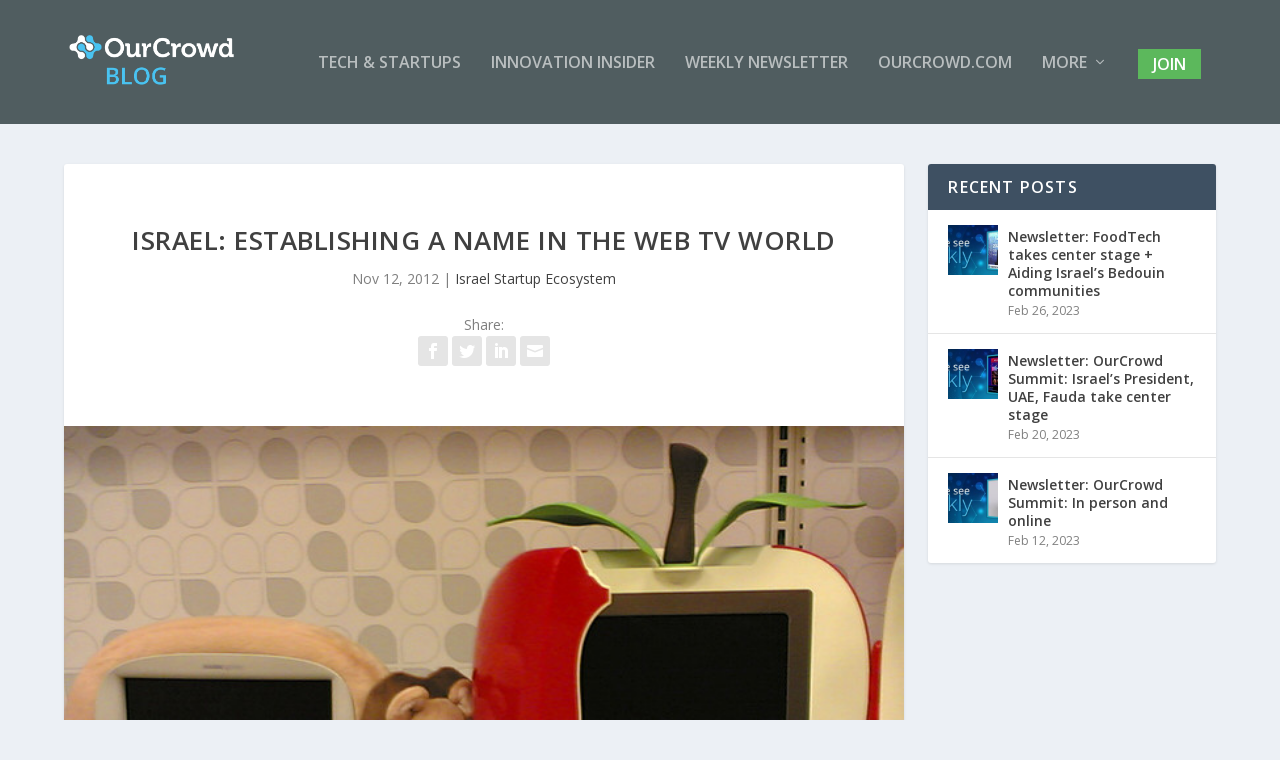

--- FILE ---
content_type: text/html; charset=UTF-8
request_url: https://blog.ourcrowd.com/israel-establishing-a-name-in-the-web-tv-world/
body_size: 13749
content:
<!DOCTYPE html>
<!--[if IE 6]>
<html id="ie6" lang="en-US">
<![endif]-->
<!--[if IE 7]>
<html id="ie7" lang="en-US">
<![endif]-->
<!--[if IE 8]>
<html id="ie8" lang="en-US">
<![endif]-->
<!--[if !(IE 6) | !(IE 7) | !(IE 8)  ]><!-->
<html lang="en-US">
<!--<![endif]-->
<head>
	<meta charset="UTF-8" />
			
	<meta http-equiv="X-UA-Compatible" content="IE=edge">
	<link rel="pingback" href="https://blog.ourcrowd.com/xmlrpc.php" />

		<!--[if lt IE 9]>
	<script src="https://blog.ourcrowd.com/wp-content/themes/Extra/scripts/ext/html5.js" type="text/javascript"></script>
	<![endif]-->

	<script type="text/javascript">
		document.documentElement.className = 'js';
	</script>

	<script>var et_site_url='https://blog.ourcrowd.com';var et_post_id='240';function et_core_page_resource_fallback(a,b){"undefined"===typeof b&&(b=a.sheet.cssRules&&0===a.sheet.cssRules.length);b&&(a.onerror=null,a.onload=null,a.href?a.href=et_site_url+"/?et_core_page_resource="+a.id+et_post_id:a.src&&(a.src=et_site_url+"/?et_core_page_resource="+a.id+et_post_id))}
</script><meta name='robots' content='index, follow, max-image-preview:large, max-snippet:-1, max-video-preview:-1' />

<!-- Google Tag Manager for WordPress by gtm4wp.com -->
<script data-cfasync="false" data-pagespeed-no-defer>
	var gtm4wp_datalayer_name = "dataLayer";
	var dataLayer = dataLayer || [];
</script>
<!-- End Google Tag Manager for WordPress by gtm4wp.com -->
	<!-- This site is optimized with the Yoast SEO plugin v23.7 - https://yoast.com/wordpress/plugins/seo/ -->
	<title>Israel: Establishing a Name in the Web TV World - OurCrowd Blog</title>
	<link rel="canonical" href="https://blog.ourcrowd.com/israel-establishing-a-name-in-the-web-tv-world/" />
	<meta property="og:locale" content="en_US" />
	<meta property="og:type" content="article" />
	<meta property="og:title" content="Israel: Establishing a Name in the Web TV World - OurCrowd Blog" />
	<meta property="og:description" content="Israel has recently established a name for themselves as a TV format exporting “powerhouse.” The Keshet Media Group, Israel’s production house that produced hit TV shows such as ‘The Ex-List,’ ‘Phenomenon,’ and ‘Traffic Light,’ decided to encourage innovation by showcasing some Israeli startups in the Web TV industry. They are hosting the INTV Conference  Nov 11-12. TechCrunch [&hellip;]" />
	<meta property="og:url" content="https://blog.ourcrowd.com/israel-establishing-a-name-in-the-web-tv-world/" />
	<meta property="og:site_name" content="OurCrowd Blog" />
	<meta property="article:published_time" content="2012-11-12T13:36:39+00:00" />
	<meta property="article:modified_time" content="2012-11-12T13:37:18+00:00" />
	<meta property="og:image" content="https://blog.ourcrowd.com/wp-content/uploads/2012/11/52136927_1874410a66_z.jpeg" />
	<meta property="og:image:width" content="640" />
	<meta property="og:image:height" content="480" />
	<meta property="og:image:type" content="image/jpeg" />
	<meta name="author" content="wp_archive_user" />
	<meta name="twitter:card" content="summary_large_image" />
	<meta name="twitter:label1" content="Written by" />
	<meta name="twitter:data1" content="wp_archive_user" />
	<meta name="twitter:label2" content="Est. reading time" />
	<meta name="twitter:data2" content="1 minute" />
	<script type="application/ld+json" class="yoast-schema-graph">{"@context":"https://schema.org","@graph":[{"@type":"Article","@id":"https://blog.ourcrowd.com/israel-establishing-a-name-in-the-web-tv-world/#article","isPartOf":{"@id":"https://blog.ourcrowd.com/israel-establishing-a-name-in-the-web-tv-world/"},"author":{"name":"wp_archive_user","@id":"https://blog.ourcrowd.com/#/schema/person/d14a9e6b74ee052cb92a704c9fefc671"},"headline":"Israel: Establishing a Name in the Web TV World","datePublished":"2012-11-12T13:36:39+00:00","dateModified":"2012-11-12T13:37:18+00:00","mainEntityOfPage":{"@id":"https://blog.ourcrowd.com/israel-establishing-a-name-in-the-web-tv-world/"},"wordCount":217,"publisher":{"@id":"https://blog.ourcrowd.com/#organization"},"image":{"@id":"https://blog.ourcrowd.com/israel-establishing-a-name-in-the-web-tv-world/#primaryimage"},"thumbnailUrl":"https://blog.ourcrowd.com/wp-content/uploads/2012/11/52136927_1874410a66_z.jpeg","keywords":["future of television","intv","israeli startups","web tv"],"articleSection":["Israel Startup Ecosystem"],"inLanguage":"en-US"},{"@type":"WebPage","@id":"https://blog.ourcrowd.com/israel-establishing-a-name-in-the-web-tv-world/","url":"https://blog.ourcrowd.com/israel-establishing-a-name-in-the-web-tv-world/","name":"Israel: Establishing a Name in the Web TV World - OurCrowd Blog","isPartOf":{"@id":"https://blog.ourcrowd.com/#website"},"primaryImageOfPage":{"@id":"https://blog.ourcrowd.com/israel-establishing-a-name-in-the-web-tv-world/#primaryimage"},"image":{"@id":"https://blog.ourcrowd.com/israel-establishing-a-name-in-the-web-tv-world/#primaryimage"},"thumbnailUrl":"https://blog.ourcrowd.com/wp-content/uploads/2012/11/52136927_1874410a66_z.jpeg","datePublished":"2012-11-12T13:36:39+00:00","dateModified":"2012-11-12T13:37:18+00:00","breadcrumb":{"@id":"https://blog.ourcrowd.com/israel-establishing-a-name-in-the-web-tv-world/#breadcrumb"},"inLanguage":"en-US","potentialAction":[{"@type":"ReadAction","target":["https://blog.ourcrowd.com/israel-establishing-a-name-in-the-web-tv-world/"]}]},{"@type":"ImageObject","inLanguage":"en-US","@id":"https://blog.ourcrowd.com/israel-establishing-a-name-in-the-web-tv-world/#primaryimage","url":"https://blog.ourcrowd.com/wp-content/uploads/2012/11/52136927_1874410a66_z.jpeg","contentUrl":"https://blog.ourcrowd.com/wp-content/uploads/2012/11/52136927_1874410a66_z.jpeg","width":"640","height":"480"},{"@type":"BreadcrumbList","@id":"https://blog.ourcrowd.com/israel-establishing-a-name-in-the-web-tv-world/#breadcrumb","itemListElement":[{"@type":"ListItem","position":1,"name":"Home","item":"https://blog.ourcrowd.com/"},{"@type":"ListItem","position":2,"name":"Israel: Establishing a Name in the Web TV World"}]},{"@type":"WebSite","@id":"https://blog.ourcrowd.com/#website","url":"https://blog.ourcrowd.com/","name":"OurCrowd Blog","description":"A better way to invest in startups.","publisher":{"@id":"https://blog.ourcrowd.com/#organization"},"potentialAction":[{"@type":"SearchAction","target":{"@type":"EntryPoint","urlTemplate":"https://blog.ourcrowd.com/?s={search_term_string}"},"query-input":{"@type":"PropertyValueSpecification","valueRequired":true,"valueName":"search_term_string"}}],"inLanguage":"en-US"},{"@type":"Organization","@id":"https://blog.ourcrowd.com/#organization","name":"OurCrowd","url":"https://blog.ourcrowd.com/","logo":{"@type":"ImageObject","inLanguage":"en-US","@id":"https://blog.ourcrowd.com/#/schema/logo/image/","url":"https://blog.ourcrowd.com/wp-content/uploads/2015/02/OurCrowd-Logo-for-Light-Background.png","contentUrl":"https://blog.ourcrowd.com/wp-content/uploads/2015/02/OurCrowd-Logo-for-Light-Background.png","width":1444,"height":209,"caption":"OurCrowd"},"image":{"@id":"https://blog.ourcrowd.com/#/schema/logo/image/"}},{"@type":"Person","@id":"https://blog.ourcrowd.com/#/schema/person/d14a9e6b74ee052cb92a704c9fefc671","name":"wp_archive_user","url":"https://blog.ourcrowd.com/author/wp_archive_user/"}]}</script>
	<!-- / Yoast SEO plugin. -->


<link rel='dns-prefetch' href='//fonts.googleapis.com' />
<link rel="alternate" type="application/rss+xml" title="OurCrowd Blog &raquo; Feed" href="https://blog.ourcrowd.com/feed/" />
<link rel="alternate" type="application/rss+xml" title="OurCrowd Blog &raquo; Comments Feed" href="https://blog.ourcrowd.com/comments/feed/" />
<script type="text/javascript">
/* <![CDATA[ */
window._wpemojiSettings = {"baseUrl":"https:\/\/s.w.org\/images\/core\/emoji\/15.0.3\/72x72\/","ext":".png","svgUrl":"https:\/\/s.w.org\/images\/core\/emoji\/15.0.3\/svg\/","svgExt":".svg","source":{"concatemoji":"https:\/\/blog.ourcrowd.com\/wp-includes\/js\/wp-emoji-release.min.js?ver=6.6.2"}};
/*! This file is auto-generated */
!function(i,n){var o,s,e;function c(e){try{var t={supportTests:e,timestamp:(new Date).valueOf()};sessionStorage.setItem(o,JSON.stringify(t))}catch(e){}}function p(e,t,n){e.clearRect(0,0,e.canvas.width,e.canvas.height),e.fillText(t,0,0);var t=new Uint32Array(e.getImageData(0,0,e.canvas.width,e.canvas.height).data),r=(e.clearRect(0,0,e.canvas.width,e.canvas.height),e.fillText(n,0,0),new Uint32Array(e.getImageData(0,0,e.canvas.width,e.canvas.height).data));return t.every(function(e,t){return e===r[t]})}function u(e,t,n){switch(t){case"flag":return n(e,"\ud83c\udff3\ufe0f\u200d\u26a7\ufe0f","\ud83c\udff3\ufe0f\u200b\u26a7\ufe0f")?!1:!n(e,"\ud83c\uddfa\ud83c\uddf3","\ud83c\uddfa\u200b\ud83c\uddf3")&&!n(e,"\ud83c\udff4\udb40\udc67\udb40\udc62\udb40\udc65\udb40\udc6e\udb40\udc67\udb40\udc7f","\ud83c\udff4\u200b\udb40\udc67\u200b\udb40\udc62\u200b\udb40\udc65\u200b\udb40\udc6e\u200b\udb40\udc67\u200b\udb40\udc7f");case"emoji":return!n(e,"\ud83d\udc26\u200d\u2b1b","\ud83d\udc26\u200b\u2b1b")}return!1}function f(e,t,n){var r="undefined"!=typeof WorkerGlobalScope&&self instanceof WorkerGlobalScope?new OffscreenCanvas(300,150):i.createElement("canvas"),a=r.getContext("2d",{willReadFrequently:!0}),o=(a.textBaseline="top",a.font="600 32px Arial",{});return e.forEach(function(e){o[e]=t(a,e,n)}),o}function t(e){var t=i.createElement("script");t.src=e,t.defer=!0,i.head.appendChild(t)}"undefined"!=typeof Promise&&(o="wpEmojiSettingsSupports",s=["flag","emoji"],n.supports={everything:!0,everythingExceptFlag:!0},e=new Promise(function(e){i.addEventListener("DOMContentLoaded",e,{once:!0})}),new Promise(function(t){var n=function(){try{var e=JSON.parse(sessionStorage.getItem(o));if("object"==typeof e&&"number"==typeof e.timestamp&&(new Date).valueOf()<e.timestamp+604800&&"object"==typeof e.supportTests)return e.supportTests}catch(e){}return null}();if(!n){if("undefined"!=typeof Worker&&"undefined"!=typeof OffscreenCanvas&&"undefined"!=typeof URL&&URL.createObjectURL&&"undefined"!=typeof Blob)try{var e="postMessage("+f.toString()+"("+[JSON.stringify(s),u.toString(),p.toString()].join(",")+"));",r=new Blob([e],{type:"text/javascript"}),a=new Worker(URL.createObjectURL(r),{name:"wpTestEmojiSupports"});return void(a.onmessage=function(e){c(n=e.data),a.terminate(),t(n)})}catch(e){}c(n=f(s,u,p))}t(n)}).then(function(e){for(var t in e)n.supports[t]=e[t],n.supports.everything=n.supports.everything&&n.supports[t],"flag"!==t&&(n.supports.everythingExceptFlag=n.supports.everythingExceptFlag&&n.supports[t]);n.supports.everythingExceptFlag=n.supports.everythingExceptFlag&&!n.supports.flag,n.DOMReady=!1,n.readyCallback=function(){n.DOMReady=!0}}).then(function(){return e}).then(function(){var e;n.supports.everything||(n.readyCallback(),(e=n.source||{}).concatemoji?t(e.concatemoji):e.wpemoji&&e.twemoji&&(t(e.twemoji),t(e.wpemoji)))}))}((window,document),window._wpemojiSettings);
/* ]]> */
</script>
<meta content="Extra Child v.4.4.5.1588742420" name="generator"/><style id='wp-emoji-styles-inline-css' type='text/css'>

	img.wp-smiley, img.emoji {
		display: inline !important;
		border: none !important;
		box-shadow: none !important;
		height: 1em !important;
		width: 1em !important;
		margin: 0 0.07em !important;
		vertical-align: -0.1em !important;
		background: none !important;
		padding: 0 !important;
	}
</style>
<link rel='stylesheet' id='wp-block-library-css' href='https://blog.ourcrowd.com/wp-includes/css/dist/block-library/style.min.css?ver=6.6.2' type='text/css' media='all' />
<style id='classic-theme-styles-inline-css' type='text/css'>
/*! This file is auto-generated */
.wp-block-button__link{color:#fff;background-color:#32373c;border-radius:9999px;box-shadow:none;text-decoration:none;padding:calc(.667em + 2px) calc(1.333em + 2px);font-size:1.125em}.wp-block-file__button{background:#32373c;color:#fff;text-decoration:none}
</style>
<style id='global-styles-inline-css' type='text/css'>
:root{--wp--preset--aspect-ratio--square: 1;--wp--preset--aspect-ratio--4-3: 4/3;--wp--preset--aspect-ratio--3-4: 3/4;--wp--preset--aspect-ratio--3-2: 3/2;--wp--preset--aspect-ratio--2-3: 2/3;--wp--preset--aspect-ratio--16-9: 16/9;--wp--preset--aspect-ratio--9-16: 9/16;--wp--preset--color--black: #000000;--wp--preset--color--cyan-bluish-gray: #abb8c3;--wp--preset--color--white: #ffffff;--wp--preset--color--pale-pink: #f78da7;--wp--preset--color--vivid-red: #cf2e2e;--wp--preset--color--luminous-vivid-orange: #ff6900;--wp--preset--color--luminous-vivid-amber: #fcb900;--wp--preset--color--light-green-cyan: #7bdcb5;--wp--preset--color--vivid-green-cyan: #00d084;--wp--preset--color--pale-cyan-blue: #8ed1fc;--wp--preset--color--vivid-cyan-blue: #0693e3;--wp--preset--color--vivid-purple: #9b51e0;--wp--preset--gradient--vivid-cyan-blue-to-vivid-purple: linear-gradient(135deg,rgba(6,147,227,1) 0%,rgb(155,81,224) 100%);--wp--preset--gradient--light-green-cyan-to-vivid-green-cyan: linear-gradient(135deg,rgb(122,220,180) 0%,rgb(0,208,130) 100%);--wp--preset--gradient--luminous-vivid-amber-to-luminous-vivid-orange: linear-gradient(135deg,rgba(252,185,0,1) 0%,rgba(255,105,0,1) 100%);--wp--preset--gradient--luminous-vivid-orange-to-vivid-red: linear-gradient(135deg,rgba(255,105,0,1) 0%,rgb(207,46,46) 100%);--wp--preset--gradient--very-light-gray-to-cyan-bluish-gray: linear-gradient(135deg,rgb(238,238,238) 0%,rgb(169,184,195) 100%);--wp--preset--gradient--cool-to-warm-spectrum: linear-gradient(135deg,rgb(74,234,220) 0%,rgb(151,120,209) 20%,rgb(207,42,186) 40%,rgb(238,44,130) 60%,rgb(251,105,98) 80%,rgb(254,248,76) 100%);--wp--preset--gradient--blush-light-purple: linear-gradient(135deg,rgb(255,206,236) 0%,rgb(152,150,240) 100%);--wp--preset--gradient--blush-bordeaux: linear-gradient(135deg,rgb(254,205,165) 0%,rgb(254,45,45) 50%,rgb(107,0,62) 100%);--wp--preset--gradient--luminous-dusk: linear-gradient(135deg,rgb(255,203,112) 0%,rgb(199,81,192) 50%,rgb(65,88,208) 100%);--wp--preset--gradient--pale-ocean: linear-gradient(135deg,rgb(255,245,203) 0%,rgb(182,227,212) 50%,rgb(51,167,181) 100%);--wp--preset--gradient--electric-grass: linear-gradient(135deg,rgb(202,248,128) 0%,rgb(113,206,126) 100%);--wp--preset--gradient--midnight: linear-gradient(135deg,rgb(2,3,129) 0%,rgb(40,116,252) 100%);--wp--preset--font-size--small: 13px;--wp--preset--font-size--medium: 20px;--wp--preset--font-size--large: 36px;--wp--preset--font-size--x-large: 42px;--wp--preset--spacing--20: 0.44rem;--wp--preset--spacing--30: 0.67rem;--wp--preset--spacing--40: 1rem;--wp--preset--spacing--50: 1.5rem;--wp--preset--spacing--60: 2.25rem;--wp--preset--spacing--70: 3.38rem;--wp--preset--spacing--80: 5.06rem;--wp--preset--shadow--natural: 6px 6px 9px rgba(0, 0, 0, 0.2);--wp--preset--shadow--deep: 12px 12px 50px rgba(0, 0, 0, 0.4);--wp--preset--shadow--sharp: 6px 6px 0px rgba(0, 0, 0, 0.2);--wp--preset--shadow--outlined: 6px 6px 0px -3px rgba(255, 255, 255, 1), 6px 6px rgba(0, 0, 0, 1);--wp--preset--shadow--crisp: 6px 6px 0px rgba(0, 0, 0, 1);}:where(.is-layout-flex){gap: 0.5em;}:where(.is-layout-grid){gap: 0.5em;}body .is-layout-flex{display: flex;}.is-layout-flex{flex-wrap: wrap;align-items: center;}.is-layout-flex > :is(*, div){margin: 0;}body .is-layout-grid{display: grid;}.is-layout-grid > :is(*, div){margin: 0;}:where(.wp-block-columns.is-layout-flex){gap: 2em;}:where(.wp-block-columns.is-layout-grid){gap: 2em;}:where(.wp-block-post-template.is-layout-flex){gap: 1.25em;}:where(.wp-block-post-template.is-layout-grid){gap: 1.25em;}.has-black-color{color: var(--wp--preset--color--black) !important;}.has-cyan-bluish-gray-color{color: var(--wp--preset--color--cyan-bluish-gray) !important;}.has-white-color{color: var(--wp--preset--color--white) !important;}.has-pale-pink-color{color: var(--wp--preset--color--pale-pink) !important;}.has-vivid-red-color{color: var(--wp--preset--color--vivid-red) !important;}.has-luminous-vivid-orange-color{color: var(--wp--preset--color--luminous-vivid-orange) !important;}.has-luminous-vivid-amber-color{color: var(--wp--preset--color--luminous-vivid-amber) !important;}.has-light-green-cyan-color{color: var(--wp--preset--color--light-green-cyan) !important;}.has-vivid-green-cyan-color{color: var(--wp--preset--color--vivid-green-cyan) !important;}.has-pale-cyan-blue-color{color: var(--wp--preset--color--pale-cyan-blue) !important;}.has-vivid-cyan-blue-color{color: var(--wp--preset--color--vivid-cyan-blue) !important;}.has-vivid-purple-color{color: var(--wp--preset--color--vivid-purple) !important;}.has-black-background-color{background-color: var(--wp--preset--color--black) !important;}.has-cyan-bluish-gray-background-color{background-color: var(--wp--preset--color--cyan-bluish-gray) !important;}.has-white-background-color{background-color: var(--wp--preset--color--white) !important;}.has-pale-pink-background-color{background-color: var(--wp--preset--color--pale-pink) !important;}.has-vivid-red-background-color{background-color: var(--wp--preset--color--vivid-red) !important;}.has-luminous-vivid-orange-background-color{background-color: var(--wp--preset--color--luminous-vivid-orange) !important;}.has-luminous-vivid-amber-background-color{background-color: var(--wp--preset--color--luminous-vivid-amber) !important;}.has-light-green-cyan-background-color{background-color: var(--wp--preset--color--light-green-cyan) !important;}.has-vivid-green-cyan-background-color{background-color: var(--wp--preset--color--vivid-green-cyan) !important;}.has-pale-cyan-blue-background-color{background-color: var(--wp--preset--color--pale-cyan-blue) !important;}.has-vivid-cyan-blue-background-color{background-color: var(--wp--preset--color--vivid-cyan-blue) !important;}.has-vivid-purple-background-color{background-color: var(--wp--preset--color--vivid-purple) !important;}.has-black-border-color{border-color: var(--wp--preset--color--black) !important;}.has-cyan-bluish-gray-border-color{border-color: var(--wp--preset--color--cyan-bluish-gray) !important;}.has-white-border-color{border-color: var(--wp--preset--color--white) !important;}.has-pale-pink-border-color{border-color: var(--wp--preset--color--pale-pink) !important;}.has-vivid-red-border-color{border-color: var(--wp--preset--color--vivid-red) !important;}.has-luminous-vivid-orange-border-color{border-color: var(--wp--preset--color--luminous-vivid-orange) !important;}.has-luminous-vivid-amber-border-color{border-color: var(--wp--preset--color--luminous-vivid-amber) !important;}.has-light-green-cyan-border-color{border-color: var(--wp--preset--color--light-green-cyan) !important;}.has-vivid-green-cyan-border-color{border-color: var(--wp--preset--color--vivid-green-cyan) !important;}.has-pale-cyan-blue-border-color{border-color: var(--wp--preset--color--pale-cyan-blue) !important;}.has-vivid-cyan-blue-border-color{border-color: var(--wp--preset--color--vivid-cyan-blue) !important;}.has-vivid-purple-border-color{border-color: var(--wp--preset--color--vivid-purple) !important;}.has-vivid-cyan-blue-to-vivid-purple-gradient-background{background: var(--wp--preset--gradient--vivid-cyan-blue-to-vivid-purple) !important;}.has-light-green-cyan-to-vivid-green-cyan-gradient-background{background: var(--wp--preset--gradient--light-green-cyan-to-vivid-green-cyan) !important;}.has-luminous-vivid-amber-to-luminous-vivid-orange-gradient-background{background: var(--wp--preset--gradient--luminous-vivid-amber-to-luminous-vivid-orange) !important;}.has-luminous-vivid-orange-to-vivid-red-gradient-background{background: var(--wp--preset--gradient--luminous-vivid-orange-to-vivid-red) !important;}.has-very-light-gray-to-cyan-bluish-gray-gradient-background{background: var(--wp--preset--gradient--very-light-gray-to-cyan-bluish-gray) !important;}.has-cool-to-warm-spectrum-gradient-background{background: var(--wp--preset--gradient--cool-to-warm-spectrum) !important;}.has-blush-light-purple-gradient-background{background: var(--wp--preset--gradient--blush-light-purple) !important;}.has-blush-bordeaux-gradient-background{background: var(--wp--preset--gradient--blush-bordeaux) !important;}.has-luminous-dusk-gradient-background{background: var(--wp--preset--gradient--luminous-dusk) !important;}.has-pale-ocean-gradient-background{background: var(--wp--preset--gradient--pale-ocean) !important;}.has-electric-grass-gradient-background{background: var(--wp--preset--gradient--electric-grass) !important;}.has-midnight-gradient-background{background: var(--wp--preset--gradient--midnight) !important;}.has-small-font-size{font-size: var(--wp--preset--font-size--small) !important;}.has-medium-font-size{font-size: var(--wp--preset--font-size--medium) !important;}.has-large-font-size{font-size: var(--wp--preset--font-size--large) !important;}.has-x-large-font-size{font-size: var(--wp--preset--font-size--x-large) !important;}
:where(.wp-block-post-template.is-layout-flex){gap: 1.25em;}:where(.wp-block-post-template.is-layout-grid){gap: 1.25em;}
:where(.wp-block-columns.is-layout-flex){gap: 2em;}:where(.wp-block-columns.is-layout-grid){gap: 2em;}
:root :where(.wp-block-pullquote){font-size: 1.5em;line-height: 1.6;}
</style>
<link rel='stylesheet' id='chld_thm_cfg_parent-css' href='https://blog.ourcrowd.com/wp-content/themes/Extra/style.css?ver=6.6.2' type='text/css' media='all' />
<link rel='stylesheet' id='extra-style-css' href='https://blog.ourcrowd.com/wp-content/themes/Extra-child/style.css?ver=4.4.5.1588742420' type='text/css' media='all' />
<link rel='stylesheet' id='et-builder-googlefonts-cached-css' href='https://fonts.googleapis.com/css?family=Open+Sans:300,300italic,regular,italic,600,600italic,700,700italic,800,800italic&#038;subset=latin-ext,greek,greek-ext,vietnamese,cyrillic,latin,cyrillic-ext&#038;display=swap' type='text/css' media='all' />
<link rel='stylesheet' id='__EPYT__style-css' href='https://blog.ourcrowd.com/wp-content/plugins/youtube-embed-plus/styles/ytprefs.min.css?ver=14.2.1.2' type='text/css' media='all' />
<style id='__EPYT__style-inline-css' type='text/css'>

                .epyt-gallery-thumb {
                        width: 50%;
                }
                
                         @media (min-width:0px) and (max-width: 767px) {
                            .epyt-gallery-rowbreak {
                                display: none;
                            }
                            .epyt-gallery-allthumbs[class*="epyt-cols"] .epyt-gallery-thumb {
                                width: 100% !important;
                            }
                          }
</style>
<script type="text/javascript" src="https://blog.ourcrowd.com/wp-content/plugins/ds-extra-module-mate//js/frontend.js?ver=6.6.2" id="ags_extra_module_mate-js"></script>
<script type="text/javascript" src="https://blog.ourcrowd.com/wp-includes/js/jquery/jquery.min.js?ver=3.7.1" id="jquery-core-js"></script>
<script type="text/javascript" src="https://blog.ourcrowd.com/wp-includes/js/jquery/jquery-migrate.min.js?ver=3.4.1" id="jquery-migrate-js"></script>
<script type="text/javascript" id="__ytprefs__-js-extra">
/* <![CDATA[ */
var _EPYT_ = {"ajaxurl":"https:\/\/blog.ourcrowd.com\/wp-admin\/admin-ajax.php","security":"dab1160c51","gallery_scrolloffset":"20","eppathtoscripts":"https:\/\/blog.ourcrowd.com\/wp-content\/plugins\/youtube-embed-plus\/scripts\/","eppath":"https:\/\/blog.ourcrowd.com\/wp-content\/plugins\/youtube-embed-plus\/","epresponsiveselector":"[\"iframe.__youtube_prefs__\",\"iframe[src*='youtube.com']\",\"iframe[src*='youtube-nocookie.com']\",\"iframe[data-ep-src*='youtube.com']\",\"iframe[data-ep-src*='youtube-nocookie.com']\",\"iframe[data-ep-gallerysrc*='youtube.com']\"]","epdovol":"1","version":"14.2.1.2","evselector":"iframe.__youtube_prefs__[src], iframe[src*=\"youtube.com\/embed\/\"], iframe[src*=\"youtube-nocookie.com\/embed\/\"]","ajax_compat":"","maxres_facade":"eager","ytapi_load":"light","pause_others":"","stopMobileBuffer":"1","facade_mode":"","not_live_on_channel":"","vi_active":"","vi_js_posttypes":[]};
/* ]]> */
</script>
<script type="text/javascript" src="https://blog.ourcrowd.com/wp-content/plugins/youtube-embed-plus/scripts/ytprefs.min.js?ver=14.2.1.2" id="__ytprefs__-js"></script>
<link rel="https://api.w.org/" href="https://blog.ourcrowd.com/wp-json/" /><link rel="alternate" title="JSON" type="application/json" href="https://blog.ourcrowd.com/wp-json/wp/v2/posts/240" /><link rel="EditURI" type="application/rsd+xml" title="RSD" href="https://blog.ourcrowd.com/xmlrpc.php?rsd" />
<meta name="generator" content="WordPress 6.6.2" />
<link rel='shortlink' href='https://blog.ourcrowd.com/?p=240' />
<link rel="alternate" title="oEmbed (JSON)" type="application/json+oembed" href="https://blog.ourcrowd.com/wp-json/oembed/1.0/embed?url=https%3A%2F%2Fblog.ourcrowd.com%2Fisrael-establishing-a-name-in-the-web-tv-world%2F" />
<link rel="alternate" title="oEmbed (XML)" type="text/xml+oembed" href="https://blog.ourcrowd.com/wp-json/oembed/1.0/embed?url=https%3A%2F%2Fblog.ourcrowd.com%2Fisrael-establishing-a-name-in-the-web-tv-world%2F&#038;format=xml" />

<!-- Google Tag Manager for WordPress by gtm4wp.com -->
<!-- GTM Container placement set to off -->
<script data-cfasync="false" data-pagespeed-no-defer type="text/javascript">
	var dataLayer_content = {"pagePostType":"post","pagePostType2":"single-post","pageCategory":["israel-startup-ecosystem"],"pageAttributes":["future-of-television","intv","israeli-startups","web-tv"],"pagePostAuthor":"wp_archive_user"};
	dataLayer.push( dataLayer_content );
</script>
<script>
	console.warn && console.warn("[GTM4WP] Google Tag Manager container code placement set to OFF !!!");
	console.warn && console.warn("[GTM4WP] Data layer codes are active but GTM container must be loaded using custom coding !!!");
</script>
<!-- End Google Tag Manager for WordPress by gtm4wp.com --><meta name="viewport" content="width=device-width, initial-scale=1.0, maximum-scale=1.0, user-scalable=1" /><link rel="preload" href="https://blog.ourcrowd.com/wp-content/themes/Extra/core/admin/fonts/modules.ttf" as="font" crossorigin="anonymous"><script>
  (function(i,s,o,g,r,a,m){i['GoogleAnalyticsObject']=r;i[r]=i[r]||function(){
  (i[r].q=i[r].q||[]).push(arguments)},i[r].l=1*new Date();a=s.createElement(o),
  m=s.getElementsByTagName(o)[0];a.async=1;a.src=g;m.parentNode.insertBefore(a,m)
  })(window,document,'script','https://www.google-analytics.com/analytics.js','ga');
 
  ga('create', 'UA-35154557-13', 'auto');
  ga('send', 'pageview');
 
</script>

<script>
jQuery(function($){
	$('#footer-info').html('<p>Copyright ©&nbsp;'+(new Date).getFullYear()+'. All Rights Reserved. Privacy Policy | Terms Of Use | Disclaimer<br>NOTHING ON THIS WEBSITE SHOULD BE CONSTRUED AS AN OFFER TO SELL, A SOLICITATION OF AN OFFER TO BUY, OR A RECOMMENDATION FOR ANY SECURITY BY OURCROWD OR ANY THIRD PARTY. YOU ARE SOLELY RESPONSIBLE FOR DETERMINING WHETHER ANY INVESTMENT, INVESTMENT STRATEGY, SECURITY OR RELATED TRANSACTION IS APPROPRIATE FOR YOU BASED ON YOUR PERSONAL INVESTMENT OBJECTIVES, FINANCIAL CIRCUMSTANCES AND RISK TOLERANCE. INVESTORS AND USERS SHOULD CONSULT WITH LICENSED LEGAL PROFESSIONALS AND INVESTMENT ADVISORS FOR ANY LEGAL, TAX, INSURANCE, OR INVESTMENT ADVICE. PLEASE CLICK HERE FOR ADDITIONAL DETAILS.</p>');
});
</script><link rel="icon" href="https://blog.ourcrowd.com/wp-content/uploads/2020/11/android-icon-192x192-1.png" sizes="32x32" />
<link rel="icon" href="https://blog.ourcrowd.com/wp-content/uploads/2020/11/android-icon-192x192-1.png" sizes="192x192" />
<link rel="apple-touch-icon" href="https://blog.ourcrowd.com/wp-content/uploads/2020/11/android-icon-192x192-1.png" />
<meta name="msapplication-TileImage" content="https://blog.ourcrowd.com/wp-content/uploads/2020/11/android-icon-192x192-1.png" />
<link rel="stylesheet" id="et-extra-customizer-global-cached-inline-styles" href="https://blog.ourcrowd.com/wp-content/et-cache/global/et-extra-customizer-global-17668353376574.min.css" onerror="et_core_page_resource_fallback(this, true)" onload="et_core_page_resource_fallback(this)" /><noscript><style id="rocket-lazyload-nojs-css">.rll-youtube-player, [data-lazy-src]{display:none !important;}</style></noscript></head>
<body class="post-template-default single single-post postid-240 single-format-standard et_extra et_fixed_nav et_smooth_scroll et_pb_gutters3 et_primary_nav_dropdown_animation_Default et_secondary_nav_dropdown_animation_Default with_sidebar with_sidebar_right et_includes_sidebar et-db et_minified_js et_minified_css">
	<div id="page-container" class="page-container">
				<!-- Header -->
		<header class="header left-right">
			
			<!-- Main Header -->
			<div id="main-header-wrapper">
				<div id="main-header" data-fixed-height="80">
					<div class="container">
					<!-- ET Ad -->
						
						
						<!-- Logo -->
						<a class="logo" href="https://blog.ourcrowd.com/" data-fixed-height="51">
							<img src="data:image/svg+xml,%3Csvg%20xmlns='http://www.w3.org/2000/svg'%20viewBox='0%200%205000%201828'%3E%3C/svg%3E" width="5000" height="1828" alt="OurCrowd Blog" id="logo" data-lazy-src="https://blog.ourcrowd.com/wp-content/uploads/2020/07/OurCrowd-blog-logo2-1-1.png" /><noscript><img src="https://blog.ourcrowd.com/wp-content/uploads/2020/07/OurCrowd-blog-logo2-1-1.png" width="5000" height="1828" alt="OurCrowd Blog" id="logo" /></noscript>
						</a>

						
						<!-- ET Navigation -->
						<div id="et-navigation" class="">
							<ul id="et-menu" class="nav"><li id="menu-item-31298" class="menu-item menu-item-type-taxonomy menu-item-object-category menu-item-31298"><a href="https://blog.ourcrowd.com/category/tech-startups/">Tech &#038; Startups</a></li>
<li id="menu-item-31297" class="menu-item menu-item-type-taxonomy menu-item-object-category menu-item-31297"><a href="https://blog.ourcrowd.com/category/corporate-innovation/innovation-insider/">Innovation Insider</a></li>
<li id="menu-item-31292" class="menu-item menu-item-type-taxonomy menu-item-object-category menu-item-31292"><a href="https://blog.ourcrowd.com/category/newsletter/">Weekly Newsletter</a></li>
<li id="menu-item-33071" class="menu-item menu-item-type-custom menu-item-object-custom menu-item-33071"><a href="http://www.ourcrowd.com">OurCrowd.com</a></li>
<li id="menu-item-31319" class="menu-item menu-item-type-custom menu-item-object-custom menu-item-has-children menu-item-31319"><a>More</a>
<ul class="sub-menu">
	<li id="menu-item-31327" class="menu-item menu-item-type-custom menu-item-object-custom menu-item-31327"><a href="https://knowledge.ourcrowd.com/">Knowledge Center</a></li>
	<li id="menu-item-31328" class="menu-item menu-item-type-custom menu-item-object-custom menu-item-31328"><a href="https://www.ourcrowd.com/ourcrowd-news">Press</a></li>
	<li id="menu-item-31329" class="menu-item menu-item-type-custom menu-item-object-custom menu-item-31329"><a href="https://events.ourcrowd.com/">Virtual Events</a></li>
	<li id="menu-item-31330" class="menu-item menu-item-type-custom menu-item-object-custom menu-item-31330"><a href="https://summit.ourcrowd.com/">OurCrowd Global Investor Summit</a></li>
</ul>
</li>
<li id="menu-item-31320" class="join-btn menu-item menu-item-type-custom menu-item-object-custom menu-item-31320"><a href="https://www.ourcrowd.com/join/register">Join</a></li>
</ul>							<div id="et-mobile-navigation">
			<span class="show-menu">
				<div class="show-menu-button">
					<span></span>
					<span></span>
					<span></span>
				</div>
				<p>Select Page</p>
			</span>
			<nav>
			</nav>
		</div> <!-- /#et-mobile-navigation -->						</div><!-- /#et-navigation -->
					</div><!-- /.container -->
				</div><!-- /#main-header -->
			</div><!-- /#main-header-wrapper -->

		</header>

				<div id="main-content">
		<div class="container">
		<div id="content-area" class="clearfix">
			<div class="et_pb_extra_column_main">
																<article id="post-240" class="module single-post-module post-240 post type-post status-publish format-standard has-post-thumbnail hentry category-israel-startup-ecosystem tag-future-of-television tag-intv tag-israeli-startups tag-web-tv et-has-post-format-content et_post_format-et-post-format-standard">
														<div class="post-header">
								<h1 class="entry-title">Israel: Establishing a Name in the Web TV World</h1>
								<div class="post-meta vcard">
									<p><span class="updated">Nov 12, 2012</span> | <a href="https://blog.ourcrowd.com/category/israel-startup-ecosystem/" rel="tag">Israel Startup Ecosystem</a></p>
								</div>
								
								<div class="social-icons ed-social-share-icons">
									<br/>
									<p class="share-title">Share:</p>
									
		
		
		
		<a href="http://www.facebook.com/sharer.php?u=https://blog.ourcrowd.com/israel-establishing-a-name-in-the-web-tv-world/&#038;t=Israel%3A%20Establishing%20a%20Name%20in%20the%20Web%20TV%20World" class="social-share-link" title="Share &quot;Israel: Establishing a Name in the Web TV World&quot; via Facebook" data-network-name="facebook" data-share-title="Israel: Establishing a Name in the Web TV World" data-share-url="https://blog.ourcrowd.com/israel-establishing-a-name-in-the-web-tv-world/">
				<span class="et-extra-icon et-extra-icon-facebook et-extra-icon-background-hover" ></span>
			</a><a href="http://twitter.com/intent/tweet?text=Israel%3A%20Establishing%20a%20Name%20in%20the%20Web%20TV%20World%20https://blog.ourcrowd.com/israel-establishing-a-name-in-the-web-tv-world/" class="social-share-link" title="Share &quot;Israel: Establishing a Name in the Web TV World&quot; via Twitter" data-network-name="twitter" data-share-title="Israel: Establishing a Name in the Web TV World" data-share-url="https://blog.ourcrowd.com/israel-establishing-a-name-in-the-web-tv-world/">
				<span class="et-extra-icon et-extra-icon-twitter et-extra-icon-background-hover" ></span>
			</a><a href="http://www.linkedin.com/shareArticle?mini=true&#038;url=https://blog.ourcrowd.com/israel-establishing-a-name-in-the-web-tv-world/&#038;title=Israel%3A%20Establishing%20a%20Name%20in%20the%20Web%20TV%20World" class="social-share-link" title="Share &quot;Israel: Establishing a Name in the Web TV World&quot; via LinkedIn" data-network-name="linkedin" data-share-title="Israel: Establishing a Name in the Web TV World" data-share-url="https://blog.ourcrowd.com/israel-establishing-a-name-in-the-web-tv-world/">
				<span class="et-extra-icon et-extra-icon-linkedin et-extra-icon-background-hover" ></span>
			</a><a href="#" class="social-share-link" title="Share &quot;Israel: Establishing a Name in the Web TV World&quot; via Email" data-network-name="basic_email" data-share-title="Israel: Establishing a Name in the Web TV World" data-share-url="https://blog.ourcrowd.com/israel-establishing-a-name-in-the-web-tv-world/">
				<span class="et-extra-icon et-extra-icon-basic_email et-extra-icon-background-hover" ></span>
			</a>								</div>
							</div>
							
														<div class="post-thumbnail header">
								<img src="data:image/svg+xml,%3Csvg%20xmlns='http://www.w3.org/2000/svg'%20viewBox='0%200%200%200'%3E%3C/svg%3E" alt="Israel: Establishing a Name in the Web TV World" data-lazy-src="https://blog.ourcrowd.com/wp-content/uploads/2012/11/52136927_1874410a66_z.jpeg" /><noscript><img src="https://blog.ourcrowd.com/wp-content/uploads/2012/11/52136927_1874410a66_z.jpeg" alt="Israel: Establishing a Name in the Web TV World" /></noscript>							</div>
							
														
							<div class="post-wrap">
															<div class="post-content entry-content">
									<p>Israel has recently established a name for themselves as a TV format exporting “powerhouse.” The Keshet Media Group, Israel’s production house that produced hit TV shows such as ‘The Ex-List,’ ‘Phenomenon,’ and ‘Traffic Light,’ decided to encourage innovation by showcasing some Israeli startups in the Web TV industry.</p>
<p>They are hosting the <a href="http://www.in-tv.net/#!agenda/c12lk">INTV Conference</a>  Nov 11-12. TechCrunch recently wrote about the conference <a href="http://techcrunch.com/2012/11/08/intv/">here</a>.</p>
<p>Here are some of the startups presenting:</p>
<ul>
<li><a href="http://www.anyclip.com/">AnyClip</a> lets users relive their favorite moments from movies and TV by allowing them to search its extensive movie database for specific segments.</li>
<li><a href="http://www.playcast-media.com/">Playcast</a> brings console-quality video games directly to TVs through a cloud gaming service it distributes through Cable, IPTV and Satellite operators.</li>
<li><a href="http://tvinci.com/">Tvinci</a> is a backend platform driving ‘Over The Top TV’ applications for a personalized user experience across multiple devices.</li>
<li>And more&#8230;</li>
</ul>
<p><strong>Source:</strong></p>
<p><a href="http://techcrunch.com/2012/11/08/intv/">INTV is showcasing the Israeli startups innovation (Web) TV</a> (TechCrunch)</p>
<p>[bra_team_member member_name=&#8221;Elan Yudkowsky&#8221; member_position=&#8221;Intern at OurCrowd&#8221; member_img_src=&#8221;https://blog.ourcrowd.com/wp-content/uploads/2012/10/elan.jpg&#8221; member_social_list=&#8221;LinkedIn, http://www.linkedin.com/pub/elan-yudkowsky/5a/689/649&#8243; member_columns=&#8221;2&#8243;]Elan Yudkowsky is an intern at OurCrowd. He will be attending the University of Maryland in the Spring.[/bra_team_member]</p>
<address>Photo courtesy of <a href="http://www.flickr.com/photos/soctech/52136927/sizes/z/in/photostream/">Soctech</a></address>
																	</div>
														</div>
														<div class="post-footer">
								
																<style type="text/css" id="rating-stars">
									.post-footer .rating-stars #rated-stars img.star-on,
									.post-footer .rating-stars #rating-stars img.star-on {
										background-color: #0199da;
									}
								</style>
							</div>

																				</article>

						<nav class="post-nav hide">
							<div class="nav-links clearfix">
								<div class="nav-link nav-link-prev">
									<a href="https://blog.ourcrowd.com/ourcrowds-jon-medved-reveals-secrets-of-startup-nation-at-yeshiva-university/" rel="prev"><span class="button">Previous</span><span class="title">OurCrowd&#8217;s Jon Medved reveals secrets of Startup Nation at Yeshiva University</span></a>								</div>
								<div class="nav-link nav-link-next">
									<a href="https://blog.ourcrowd.com/500startups-geeks-on-a-plane-and-ourcrowd/" rel="next"><span class="button">Next</span><span class="title">500Startups, Geeks on a Plane, and OurCrowd</span></a>								</div>
							</div>
						</nav>
						
												<div class="et_extra_other_module related-posts">
							<div class="related-posts-header">
								<h3>Related Posts</h3>
							</div>
							<div class="related-posts-content clearfix">
																<div class="related-post">
									<div class="featured-image"><a href="https://blog.ourcrowd.com/storing-up-on-knowledge-an-expert-qa-panel-on-israels-data-storage-success/" title="Storing up on knowledge: An expert Q&#038;A panel on Israel&#8217;s data storage success" class="post-thumbnail">
				<img src="data:image/svg+xml,%3Csvg%20xmlns='http://www.w3.org/2000/svg'%20viewBox='0%200%200%200'%3E%3C/svg%3E" alt="Storing up on knowledge: An expert Q&#038;A panel on Israel&#8217;s data storage success" data-lazy-src="https://blog.ourcrowd.com/wp-content/uploads/2015/11/storage-panel-blog-post.jpg" /><noscript><img src="https://blog.ourcrowd.com/wp-content/uploads/2015/11/storage-panel-blog-post.jpg" alt="Storing up on knowledge: An expert Q&#038;A panel on Israel&#8217;s data storage success" /></noscript><span class="et_pb_extra_overlay"></span>
			</a></div>
									<h4 class="title"><a href="https://blog.ourcrowd.com/storing-up-on-knowledge-an-expert-qa-panel-on-israels-data-storage-success/">Storing up on knowledge: An expert Q&#038;A panel on Israel&#8217;s data storage success</a></h4>
									<p class="date"><span class="updated">November 12, 2015</span></p>
								</div>
																<div class="related-post">
									<div class="featured-image"><a href="https://blog.ourcrowd.com/video-tech-8-israeli-tech-trends-8-crazy-nights-2015-68/" title="Video Tech: 8 Israeli Tech Trends, 8 Crazy Nights 2015 (6/8)" class="post-thumbnail">
				<img src="data:image/svg+xml,%3Csvg%20xmlns='http://www.w3.org/2000/svg'%20viewBox='0%200%200%200'%3E%3C/svg%3E" alt="Video Tech: 8 Israeli Tech Trends, 8 Crazy Nights 2015 (6/8)" data-lazy-src="https://blog.ourcrowd.com/wp-content/uploads/2015/12/Video-Tech-6.8.png" /><noscript><img src="https://blog.ourcrowd.com/wp-content/uploads/2015/12/Video-Tech-6.8.png" alt="Video Tech: 8 Israeli Tech Trends, 8 Crazy Nights 2015 (6/8)" /></noscript><span class="et_pb_extra_overlay"></span>
			</a></div>
									<h4 class="title"><a href="https://blog.ourcrowd.com/video-tech-8-israeli-tech-trends-8-crazy-nights-2015-68/">Video Tech: 8 Israeli Tech Trends, 8 Crazy Nights 2015 (6/8)</a></h4>
									<p class="date"><span class="updated">December 12, 2015</span></p>
								</div>
																<div class="related-post">
									<div class="featured-image"><a href="https://blog.ourcrowd.com/chips-israels-burgeoning-semiconductor-industry-sees-exits-worth-billions/" title="When the Chips are Up: Israel’s Burgeoning Semiconductor Industry Sees Exits Worth Billions" class="post-thumbnail">
				<img src="data:image/svg+xml,%3Csvg%20xmlns='http://www.w3.org/2000/svg'%20viewBox='0%200%200%200'%3E%3C/svg%3E" alt="When the Chips are Up: Israel’s Burgeoning Semiconductor Industry Sees Exits Worth Billions" data-lazy-src="https://blog.ourcrowd.com/wp-content/uploads/2016/07/Semiconductors-blog-post.jpg" /><noscript><img src="https://blog.ourcrowd.com/wp-content/uploads/2016/07/Semiconductors-blog-post.jpg" alt="When the Chips are Up: Israel’s Burgeoning Semiconductor Industry Sees Exits Worth Billions" /></noscript><span class="et_pb_extra_overlay"></span>
			</a></div>
									<h4 class="title"><a href="https://blog.ourcrowd.com/chips-israels-burgeoning-semiconductor-industry-sees-exits-worth-billions/">When the Chips are Up: Israel’s Burgeoning Semiconductor Industry Sees Exits Worth Billions</a></h4>
									<p class="date"><span class="updated">July 21, 2016</span></p>
								</div>
																<div class="related-post">
									<div class="featured-image"><a href="https://blog.ourcrowd.com/israel-as-startup-community-an-ecosystem-for-success/" title="Israel as &#8220;startup community&#8221;: an ecosystem for success" class="post-thumbnail">
				<img src="data:image/svg+xml,%3Csvg%20xmlns='http://www.w3.org/2000/svg'%20viewBox='0%200%200%200'%3E%3C/svg%3E" alt="Israel as &#8220;startup community&#8221;: an ecosystem for success" data-lazy-src="https://blog.ourcrowd.com/wp-content/uploads/2012/10/petridish.jpg" /><noscript><img src="https://blog.ourcrowd.com/wp-content/uploads/2012/10/petridish.jpg" alt="Israel as &#8220;startup community&#8221;: an ecosystem for success" /></noscript><span class="et_pb_extra_overlay"></span>
			</a></div>
									<h4 class="title"><a href="https://blog.ourcrowd.com/israel-as-startup-community-an-ecosystem-for-success/">Israel as &#8220;startup community&#8221;: an ecosystem for success</a></h4>
									<p class="date"><span class="updated">October 11, 2012</span></p>
								</div>
																							</div>
						</div>
										
							</div><!-- /.et_pb_extra_column.et_pb_extra_column_main -->

			<div class="et_pb_extra_column_sidebar">
			<div id="et-recent-posts-3" class="et_pb_widget widget_et_recent_entries">		<h4 class="widgettitle">Recent Posts</h4>		<ul class="widget_list">
					<li>
									<a href="https://blog.ourcrowd.com/foodtech-takes-center-stage-aiding-israels-bedouin-communities/" title="Newsletter: FoodTech takes center stage + Aiding Israel’s Bedouin communities" class="widget_list_thumbnail">
				<img src="data:image/svg+xml,%3Csvg%20xmlns='http://www.w3.org/2000/svg'%20viewBox='0%200%200%200'%3E%3C/svg%3E" alt="Newsletter: FoodTech takes center stage + Aiding Israel’s Bedouin communities" data-lazy-src="https://blog.ourcrowd.com/wp-content/uploads/2023/03/Newsletter-banner_800X250_26.2-150x150.jpg" /><noscript><img src="https://blog.ourcrowd.com/wp-content/uploads/2023/03/Newsletter-banner_800X250_26.2-150x150.jpg" alt="Newsletter: FoodTech takes center stage + Aiding Israel’s Bedouin communities" /></noscript>
			</a>								<div class="post_info">
					<a href="https://blog.ourcrowd.com/foodtech-takes-center-stage-aiding-israels-bedouin-communities/" class="title">Newsletter: FoodTech takes center stage + Aiding Israel’s Bedouin communities</a>
										<div class="post-meta">
						<span class="updated">Feb 26, 2023</span>					</div>
				</div>
			</li>
					<li>
									<a href="https://blog.ourcrowd.com/ourcrowd-summit-israels-president-uae-fauda-take-center-stage/" title="Newsletter: OurCrowd Summit: Israel’s President, UAE, Fauda take center stage" class="widget_list_thumbnail">
				<img src="data:image/svg+xml,%3Csvg%20xmlns='http://www.w3.org/2000/svg'%20viewBox='0%200%200%200'%3E%3C/svg%3E" alt="Newsletter: OurCrowd Summit: Israel’s President, UAE, Fauda take center stage" data-lazy-src="https://blog.ourcrowd.com/wp-content/uploads/2023/02/Newsletter-banner_800X250_February-29-150x150.jpg" /><noscript><img src="https://blog.ourcrowd.com/wp-content/uploads/2023/02/Newsletter-banner_800X250_February-29-150x150.jpg" alt="Newsletter: OurCrowd Summit: Israel’s President, UAE, Fauda take center stage" /></noscript>
			</a>								<div class="post_info">
					<a href="https://blog.ourcrowd.com/ourcrowd-summit-israels-president-uae-fauda-take-center-stage/" class="title">Newsletter: OurCrowd Summit: Israel’s President, UAE, Fauda take center stage</a>
										<div class="post-meta">
						<span class="updated">Feb 20, 2023</span>					</div>
				</div>
			</li>
					<li>
									<a href="https://blog.ourcrowd.com/ourcrowd-summit-in-person-and-online/" title="Newsletter: OurCrowd Summit: In person and online" class="widget_list_thumbnail">
				<img src="data:image/svg+xml,%3Csvg%20xmlns='http://www.w3.org/2000/svg'%20viewBox='0%200%200%200'%3E%3C/svg%3E" alt="Newsletter: OurCrowd Summit: In person and online" data-lazy-src="https://blog.ourcrowd.com/wp-content/uploads/2023/02/Newsletter-banner_Feb-12-2023-150x150.jpg" /><noscript><img src="https://blog.ourcrowd.com/wp-content/uploads/2023/02/Newsletter-banner_Feb-12-2023-150x150.jpg" alt="Newsletter: OurCrowd Summit: In person and online" /></noscript>
			</a>								<div class="post_info">
					<a href="https://blog.ourcrowd.com/ourcrowd-summit-in-person-and-online/" class="title">Newsletter: OurCrowd Summit: In person and online</a>
										<div class="post-meta">
						<span class="updated">Feb 12, 2023</span>					</div>
				</div>
			</li>
						</ul>
		</div> <!-- end .et_pb_widget --></div>

		</div> <!-- #content-area -->
	</div> <!-- .container -->
	</div> <!-- #main-content -->

	
	<footer id="footer" class="footer_columns_4">
				<div id="footer-bottom">
			<div class="container">

				<!-- Footer Info -->
				<p id="footer-info">Designed by <a href="http://www.elegantthemes.com" title="Premium WordPress Themes">Elegant Themes</a> | Powered by <a href="http://www.wordpress.org">WordPress</a></p>

				<!-- Footer Navigation -->
								<div id="footer-nav">
											<ul class="et-extra-social-icons" style="">
																																								<li class="et-extra-social-icon facebook">
								<a href="https://www.facebook.com/Ourcrowdfund/" class="et-extra-icon et-extra-icon-background-none et-extra-icon-facebook"></a>
							</li>
																																									<li class="et-extra-social-icon twitter">
								<a href="https://twitter.com/OurCrowd" class="et-extra-icon et-extra-icon-background-none et-extra-icon-twitter"></a>
							</li>
																																																																																																																																																																																<li class="et-extra-social-icon instagram">
								<a href="https://www.instagram.com/ourcrowd/" class="et-extra-icon et-extra-icon-background-none et-extra-icon-instagram"></a>
							</li>
																																																																																															<li class="et-extra-social-icon linkedin">
								<a href="https://www.linkedin.com/company/ourcrowd-llc/" class="et-extra-icon et-extra-icon-background-none et-extra-icon-linkedin"></a>
							</li>
																																																																																																																																																					<li class="et-extra-social-icon youtube">
								<a href="https://www.youtube.com/channel/UCwhE163X--J5yD02HGLgAiA" class="et-extra-icon et-extra-icon-background-none et-extra-icon-youtube"></a>
							</li>
																																																																																																																																																										</ul>
									</div> <!-- /#et-footer-nav -->
				
			</div>
		</div>
	</footer>
	</div> <!-- #page-container -->

			<span title="Back To Top" id="back_to_top"></span>
	
	
<!-- DO NOT COPY THIS SNIPPET! &mdash; HubSpot Identification Code -->
<script type="text/javascript">
(function(d,w) {
w._hsq = w._hsq || [];
w._hsq.push(["setContentType", "blog-post"]);
})(document, window);
</script>
<!-- End of HubSpot Identification Code &mdash; DO NOT COPY THIS SNIPPET! -->

<!-- Start of Async HubSpot Analytics Code for WordPress v1.2.1 -->
<script type="text/javascript" id="hs-script-loader" async defer src="//js.hs-scripts.com/353882.js"></script>
<!-- End of Async HubSpot Analytics Code -->
<script type="text/javascript" src="https://blog.ourcrowd.com/wp-content/plugins/duracelltomi-google-tag-manager/dist/js/gtm4wp-form-move-tracker.js?ver=1.20.2" id="gtm4wp-form-move-tracker-js"></script>
<script type="text/javascript" src="https://blog.ourcrowd.com/wp-includes/js/masonry.min.js?ver=4.2.2" id="masonry-js"></script>
<script type="text/javascript" id="extra-scripts-js-extra">
/* <![CDATA[ */
var EXTRA = {"images_uri":"https:\/\/blog.ourcrowd.com\/wp-content\/themes\/Extra\/images\/","ajaxurl":"https:\/\/blog.ourcrowd.com\/wp-admin\/admin-ajax.php","your_rating":"Your Rating:","item_in_cart_count":"%d Item in Cart","items_in_cart_count":"%d Items in Cart","item_count":"%d Item","items_count":"%d Items","rating_nonce":"0552b98933","timeline_nonce":"fb004fda00","blog_feed_nonce":"de053e8f65","error":"There was a problem, please try again.","contact_error_name_required":"Name field cannot be empty.","contact_error_email_required":"Email field cannot be empty.","contact_error_email_invalid":"Please enter a valid email address.","is_ab_testing_active":"","is_cache_plugin_active":"no"};
var et_shortcodes_strings = {"previous":"Previous","next":"Next"};
var et_pb_custom = {"ajaxurl":"https:\/\/blog.ourcrowd.com\/wp-admin\/admin-ajax.php","images_uri":"https:\/\/blog.ourcrowd.com\/wp-content\/themes\/Extra\/images","builder_images_uri":"https:\/\/blog.ourcrowd.com\/wp-content\/themes\/Extra\/includes\/builder\/images","et_frontend_nonce":"0070b62911","subscription_failed":"Please, check the fields below to make sure you entered the correct information.","et_ab_log_nonce":"e674b35e93","fill_message":"Please, fill in the following fields:","contact_error_message":"Please, fix the following errors:","invalid":"Invalid email","captcha":"Captcha","prev":"Prev","previous":"Previous","next":"Next","wrong_captcha":"You entered the wrong number in captcha.","wrong_checkbox":"Checkbox","ignore_waypoints":"no","is_divi_theme_used":"","widget_search_selector":".widget_search","ab_tests":[],"is_ab_testing_active":"","page_id":"240","unique_test_id":"","ab_bounce_rate":"5","is_cache_plugin_active":"no","is_shortcode_tracking":"","tinymce_uri":""}; var et_builder_utils_params = {"condition":{"diviTheme":false,"extraTheme":true},"scrollLocations":["app","top"],"builderScrollLocations":{"desktop":"app","tablet":"app","phone":"app"},"onloadScrollLocation":"app","builderType":"fe"}; var et_frontend_scripts = {"builderCssContainerPrefix":"#et-boc","builderCssLayoutPrefix":"#et-boc .et-l"};
var et_pb_box_shadow_elements = [];
var et_pb_motion_elements = {"desktop":[],"tablet":[],"phone":[]};
var et_pb_sticky_elements = [];
/* ]]> */
</script>
<script type="text/javascript" src="https://blog.ourcrowd.com/wp-content/themes/Extra/scripts/scripts.unified.js?ver=4.9.10" id="extra-scripts-js"></script>
<script type="text/javascript" src="https://blog.ourcrowd.com/wp-content/themes/Extra/core/admin/js/common.js?ver=4.9.10" id="et-core-common-js"></script>
<script type="text/javascript" src="https://blog.ourcrowd.com/wp-content/plugins/youtube-embed-plus/scripts/fitvids.min.js?ver=14.2.1.2" id="__ytprefsfitvids__-js"></script>
<script>window.lazyLoadOptions = [{
                elements_selector: "img[data-lazy-src],.rocket-lazyload",
                data_src: "lazy-src",
                data_srcset: "lazy-srcset",
                data_sizes: "lazy-sizes",
                class_loading: "lazyloading",
                class_loaded: "lazyloaded",
                threshold: 300,
                callback_loaded: function(element) {
                    if ( element.tagName === "IFRAME" && element.dataset.rocketLazyload == "fitvidscompatible" ) {
                        if (element.classList.contains("lazyloaded") ) {
                            if (typeof window.jQuery != "undefined") {
                                if (jQuery.fn.fitVids) {
                                    jQuery(element).parent().fitVids();
                                }
                            }
                        }
                    }
                }},{
				elements_selector: ".rocket-lazyload",
				data_src: "lazy-src",
				data_srcset: "lazy-srcset",
				data_sizes: "lazy-sizes",
				class_loading: "lazyloading",
				class_loaded: "lazyloaded",
				threshold: 300,
			}];
        window.addEventListener('LazyLoad::Initialized', function (e) {
            var lazyLoadInstance = e.detail.instance;

            if (window.MutationObserver) {
                var observer = new MutationObserver(function(mutations) {
                    var image_count = 0;
                    var iframe_count = 0;
                    var rocketlazy_count = 0;

                    mutations.forEach(function(mutation) {
                        for (var i = 0; i < mutation.addedNodes.length; i++) {
                            if (typeof mutation.addedNodes[i].getElementsByTagName !== 'function') {
                                continue;
                            }

                            if (typeof mutation.addedNodes[i].getElementsByClassName !== 'function') {
                                continue;
                            }

                            images = mutation.addedNodes[i].getElementsByTagName('img');
                            is_image = mutation.addedNodes[i].tagName == "IMG";
                            iframes = mutation.addedNodes[i].getElementsByTagName('iframe');
                            is_iframe = mutation.addedNodes[i].tagName == "IFRAME";
                            rocket_lazy = mutation.addedNodes[i].getElementsByClassName('rocket-lazyload');

                            image_count += images.length;
			                iframe_count += iframes.length;
			                rocketlazy_count += rocket_lazy.length;

                            if(is_image){
                                image_count += 1;
                            }

                            if(is_iframe){
                                iframe_count += 1;
                            }
                        }
                    } );

                    if(image_count > 0 || iframe_count > 0 || rocketlazy_count > 0){
                        lazyLoadInstance.update();
                    }
                } );

                var b      = document.getElementsByTagName("body")[0];
                var config = { childList: true, subtree: true };

                observer.observe(b, config);
            }
        }, false);</script><script data-no-minify="1" async src="https://blog.ourcrowd.com/wp-content/plugins/rocket-lazy-load/assets/js/16.1/lazyload.min.js"></script></body>
</html>
